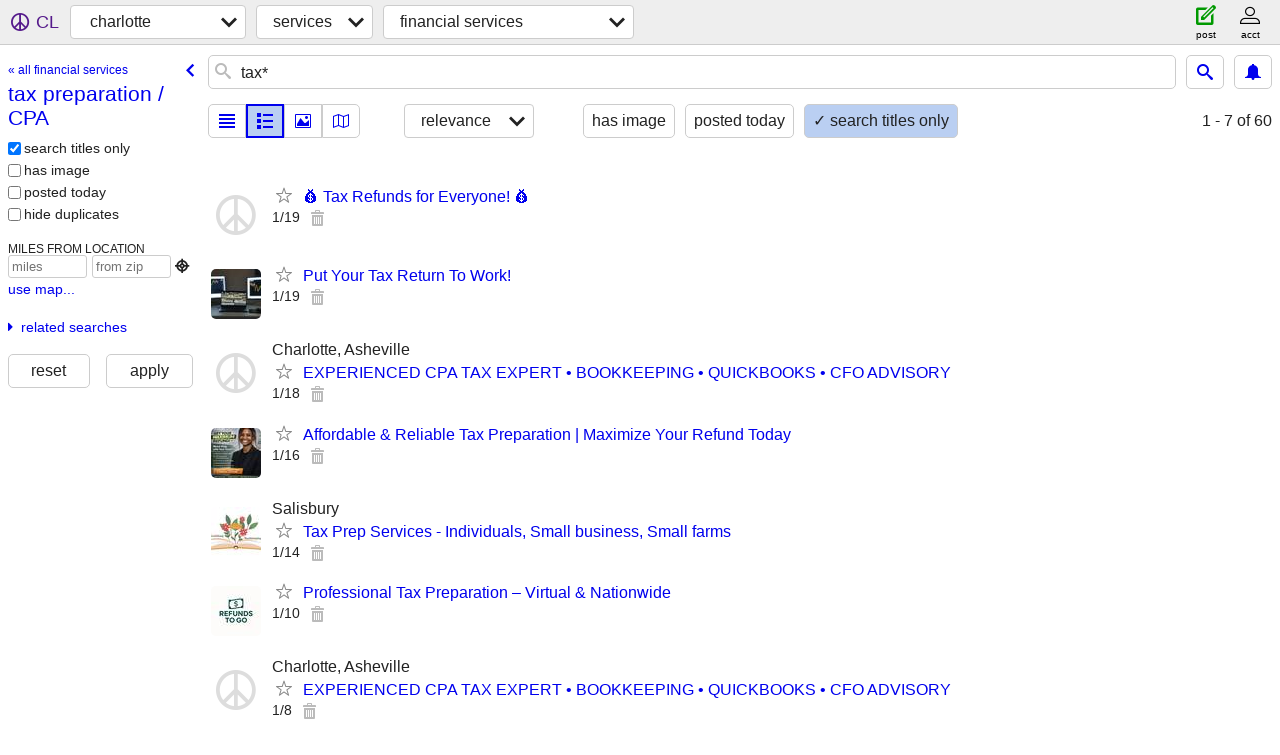

--- FILE ---
content_type: text/html; charset=utf-8
request_url: https://charlotte.craigslist.org/search/tax-preparation
body_size: 2953
content:
<!DOCTYPE html>
<html>
<head>
    
	<meta charset="UTF-8">
	<meta http-equiv="X-UA-Compatible" content="IE=Edge">
	<meta name="viewport" content="width=device-width,initial-scale=1">
	<meta property="og:site_name" content="craigslist">
	<meta name="twitter:card" content="preview">
	<meta property="og:title" content="charlotte tax preparation / CPA - craigslist">
	<meta name="description" content="charlotte tax preparation / CPA - craigslist">
	<meta property="og:description" content="charlotte tax preparation / CPA - craigslist">
	<meta property="og:url" content="https://charlotte.craigslist.org/search/tax-preparation">
	<title>charlotte tax preparation / CPA - craigslist</title>
	<link rel="canonical" href="https://charlotte.craigslist.org/search/tax-preparation">
	<link rel="alternate" href="https://charlotte.craigslist.org/search/tax-preparation" hreflang="x-default">



    <link rel="icon" href="/favicon.ico" id="favicon" />

<script type="application/ld+json" id="ld_searchpage_data" >
    {"description":"charlotte tax preparation / CPA ","@type":"SearchResultsPage","breadcrumb":{"@type":"BreadcrumbList","@context":"https://schema.org","itemListElement":[{"item":"https://charlotte.craigslist.org","position":1,"name":"charlotte.craigslist.org","@type":"ListItem"},{"@type":"ListItem","name":"services","item":"https://charlotte.craigslist.org/search/bbb","position":2},{"position":3,"item":"https://charlotte.craigslist.org/search/tax-preparation","@type":"ListItem","name":"tax preparation / CPA"}]},"@context":"https://schema.org"}
</script>



    <style>
        body {
            font-family: sans-serif;
        }

        #no-js {
            position: fixed;
            z-index: 100000;
            top: 0;
            bottom: 0;
            left: 0;
            right: 0;
            overflow:auto;
            margin: 0;
            background: transparent;
        }

        #no-js h1 {
            margin: 0;
            padding: .5em;
            color: #00E;
            background-color: #cccccc;
        }

        #no-js  p {
            margin: 1em;
        }

        .no-js header,
        .no-js form,
        .no-js .tsb,
        .unsupported-browser header,
        .unsupported-browser form,
        .unsupported-browser .tsb {
            display: none;
        }

        #curtain {
            display: none;
            position: fixed;
            z-index: 9000;
            top: 0;
            bottom: 0;
            left: 0;
            right: 0;
            margin: 0;
            padding: 0;
            border: 0;
            background: transparent;
        }

        .show-curtain #curtain {
            display: block;
        }

        #curtain .cover,
        #curtain .content {
            position: absolute;
            display: block;
            top: 0;
            bottom: 0;
            left: 0;
            right: 0;
            margin: 0;
            padding: 0;
            border: 0;
        }

        #curtain .cover {
            z-index: 1;
            background-color: white;
        }

        .show-curtain #curtain .cover {
            opacity: 0.7;
        }

        .show-curtain.clear #curtain .cover {
            opacity: 0;
        }

        .show-curtain.opaque #curtain .cover {
            opacity: 1;
        }

        #curtain .content {
            z-index: 2;
            background: transparent;
            color: #00E;

            display: flex;
            flex-direction: column;
            justify-content: center;
            align-items: center;
        }

        .unrecoverable #curtain .content,
        .unsupported-browser #curtain .content {
            display: block;
            align-items: start;
        }

        #curtain h1 {
            margin: 0;
            padding: .5em;
            background-color: #cccccc;
        }

        #curtain  p {
            margin: 1em;
            color: black;
        }

        .pacify #curtain .icom-:after {
            content: "\eb23";
        }

        #curtain .text {
            display: none;
        }

        .loading #curtain .text.loading,
        .reading #curtain .text.reading,
        .writing #curtain .text.writing,
        .saving #curtain .text.saving,
        .searching #curtain .text.searching,
        .unrecoverable #curtain .text.unrecoverable,
        .message #curtain .text.message {
            display: block;
        }

        .unrecoverable #curtain .text.unrecoverable {
        }

        @keyframes rotate {
            from {
                transform: rotate(0deg);
            }
            to {
                transform: rotate(359deg);
            }
        }

        .pacify #curtain .icom- {
            font-size: 3em;
            animation: rotate 2s infinite linear;
        }
    </style>

    <style>
        body {
            margin: 0;
            border: 0;
            padding: 0;
        }

        ol.cl-static-search-results, .cl-static-header {
            display:none;
        }

        .no-js ol.cl-static-search-results, .no-js .cl-static-header {
            display:block;
        }
    </style>


</head>

<body  class="no-js"  >



    <div class="cl-content">
        <main>
        </main>
    </div>

    <div id="curtain">
        <div class="cover"></div>
        <div class="content">
            <div class="icom-"></div>
            <div class="text loading">loading</div>
            <div class="text reading">reading</div>
            <div class="text writing">writing</div>
            <div class="text saving">saving</div>
            <div class="text searching">searching</div>
            <div id="curtainText" class="text message"></div>
            <div class="text unrecoverable">
                 <p><a id="cl-unrecoverable-hard-refresh" href="#" onclick="location.reload(true);">refresh the page.</a></p>
             </div>
         </div>
    </div>



    <script>
        (function() {
            try {
                window.onpageshow = function(event) {
                    if (event.persisted && cl.upTime()>1000 && /iPhone/.test(navigator.userAgent)) {
                        window.location.reload();
                    }
                };

                window.addEventListener('DOMContentLoaded', function() {
                    document.body.classList.remove('no-js');
                });
                document.body.classList.remove('no-js');
            } catch(e) {
                console.log(e);
            }
        })();
    </script>

    
     
     <script src="https://www.craigslist.org/static/www/d58afecda5261cb9fcb91b2d144412254d004485.js" crossorigin="anonymous"></script>
     <script>
         window.cl.init(
             'https://www.craigslist.org/static/www/',
             '',
             'www',
             'search',
             {
'defaultLocale': "en_US",
'initialCategoryAbbr': "fns",
'location': {"city":"Charlotte","url":"charlotte.craigslist.org","country":"US","postal":"28235","lat":35.227,"region":"NC","areaId":41,"radius":1,"lon":-80.843},
'seoLinks': 0
},
             0
         );
     </script>
     

    
    <iframe id="cl-local-storage" src="https://www.craigslist.org/static/www/localStorage-092e9f9e2f09450529e744902aa7cdb3a5cc868d.html" style="display:none;"></iframe>
    


    <script>
        window.cl.specialCurtainMessages = {
            unsupportedBrowser: [
                "We've detected you are using a browser that is missing critical features.",
                "Please visit craigslist from a modern browser."
            ],
            unrecoverableError: [
                "There was an error loading the page."
            ]
        };
    </script>
    <div class="cl-static-header">
        <a href="/">craigslist</a>
            <h1>charlotte tax preparation / CPA </h1>
    </div>

    <ol class="cl-static-search-results">
        <li class="cl-static-hub-links">
            <div>see also</div>
                <p>
                    <a href="https://charlotte.craigslist.org/search/bookkeeping">
                        bookkeepers / accountants
                    </a>
                </p>
                <p>
                    <a href="https://charlotte.craigslist.org/search/tax-preparation">
                        tax preparation / CPA
                    </a>
                </p>
        </li>
        <li class="cl-static-search-result" title="💰 Tax Refunds for Everyone! 💰">
            <a href="https://charlotte.craigslist.org/fns/d/charlotte-tax-refunds-for-everyone/7909676961.html">
                <div class="title">💰 Tax Refunds for Everyone! 💰</div>

                <div class="details">
                    <div class="price">$0</div>
                </div>
            </a>
        </li>
        <li class="cl-static-search-result" title="Put Your Tax Return To Work!">
            <a href="https://charlotte.craigslist.org/fns/d/charlotte-put-your-tax-return-to-work/7909644244.html">
                <div class="title">Put Your Tax Return To Work!</div>

                <div class="details">
                    <div class="price">$0</div>
                </div>
            </a>
        </li>
        <li class="cl-static-search-result" title="EXPERIENCED CPA TAX EXPERT • BOOKKEEPING • QUICKBOOKS • CFO ADVISORY">
            <a href="https://charlotte.craigslist.org/fns/d/charlotte-experienced-cpa-tax-expert/7909538663.html">
                <div class="title">EXPERIENCED CPA TAX EXPERT • BOOKKEEPING • QUICKBOOKS • CFO ADVISORY</div>

                <div class="details">
                    <div class="price">$0</div>
                    <div class="location">
                        Charlotte, Asheville
                    </div>
                </div>
            </a>
        </li>
        <li class="cl-static-search-result" title="Affordable &amp; Reliable Tax Preparation | Maximize Your Refund Today">
            <a href="https://charlotte.craigslist.org/fns/d/charlotte-affordable-reliable-tax/7909159496.html">
                <div class="title">Affordable &amp; Reliable Tax Preparation | Maximize Your Refund Today</div>

                <div class="details">
                    <div class="price">$0</div>
                </div>
            </a>
        </li>
        <li class="cl-static-search-result" title="Tax Prep Services - Individuals, Small business, Small farms">
            <a href="https://charlotte.craigslist.org/fns/d/salisbury-tax-prep-services-individuals/7908632417.html">
                <div class="title">Tax Prep Services - Individuals, Small business, Small farms</div>

                <div class="details">
                    <div class="price">$0</div>
                    <div class="location">
                        Salisbury
                    </div>
                </div>
            </a>
        </li>
        <li class="cl-static-search-result" title="Professional Tax Preparation – Virtual &amp; Nationwide">
            <a href="https://charlotte.craigslist.org/fns/d/charlotte-professional-tax-preparation/7907674685.html">
                <div class="title">Professional Tax Preparation – Virtual &amp; Nationwide</div>

                <div class="details">
                    <div class="price">$0</div>
                </div>
            </a>
        </li>
        <li class="cl-static-search-result" title="CPA - Accounting &amp; Taxes (Business &amp; Personal)">
            <a href="https://charlotte.craigslist.org/fns/d/charlotte-cpa-accounting-taxes-business/7906140663.html">
                <div class="title">CPA - Accounting &amp; Taxes (Business &amp; Personal)</div>

                <div class="details">
                    <div class="price">$0</div>
                    <div class="location">
                        Charlotte
                    </div>
                </div>
            </a>
        </li>
        <li class="cl-static-search-result" title="$$$$$$TAX SEASON IS HERE!!! GET UP TO $9,500 TODAY$$$$$$">
            <a href="https://charlotte.craigslist.org/fns/d/red-oak-tax-season-is-here-get-up-to/7905894972.html">
                <div class="title">$$$$$$TAX SEASON IS HERE!!! GET UP TO $9,500 TODAY$$$$$$</div>

                <div class="details">
                    <div class="price">$0</div>
                </div>
            </a>
        </li>
    </ol>
</body>
</html>
